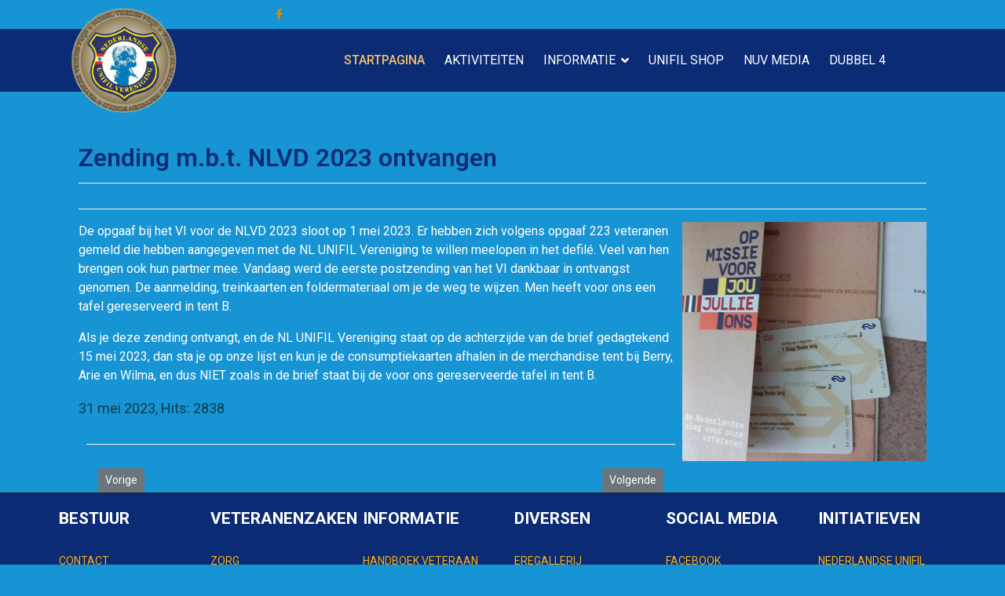

--- FILE ---
content_type: text/html; charset=utf-8
request_url: https://unifilvereniging.nl/index.php?option=com_content&view=article&id=116
body_size: 6327
content:

<!doctype html>
<html lang="nl-nl" dir="ltr">
    <head>
        <meta charset="utf-8">
        <meta name="viewport" content="width=device-width, initial-scale=1, shrink-to-fit=no">
        <link rel="canonical" href="https://unifilvereniging.nl/index.php?option=com_content&view=article&id=116">
        <meta charset="utf-8">
	<meta name="author" content="Bert Lammerts van Bueren">
	<title>Nederlandse UNIFIL Vereniging - Zending m.b.t. NLVD 2023 ontvangen</title>
	<link href="/images/LOGOS/NUV/favicon.ico" rel="icon" type="image/vnd.microsoft.icon">
<link href="/media/vendor/joomla-custom-elements/css/joomla-alert.min.css?0.4.1" rel="stylesheet">
	<link href="//fonts.googleapis.com/css?family=Roboto:100,100i,200,200i,300,300i,400,400i,500,500i,600,600i,700,700i,800,800i,900,900i&amp;subset=cyrillic&amp;display=swap" rel="stylesheet" media="none" onload="media=&quot;all&quot;">
	<link href="/templates/travus/css/bootstrap.min.css" rel="stylesheet">
	<link href="/plugins/system/helixultimate/assets/css/system-j4.min.css" rel="stylesheet">
	<link href="/templates/travus/css/font-awesome.min.css" rel="stylesheet">
	<link href="/templates/travus/css/custom.css" rel="stylesheet">
	<link href="/templates/travus/css/fa-v4-shims.css" rel="stylesheet">
	<link href="/templates/travus/css/template.css" rel="stylesheet">
	<link href="/templates/travus/css/presets/preset1.css" rel="stylesheet">
	<link href="/components/com_sppagebuilder/assets/css/dynamic-content.css?3e7e96fad5e237fb2d5a081c6cb11212" rel="stylesheet">
	<link href="/components/com_sppagebuilder/assets/css/color-switcher.css?3e7e96fad5e237fb2d5a081c6cb11212" rel="stylesheet">
	<style>body{font-family: 'Roboto', sans-serif;font-size: 16px;font-weight: 400;color: #ffffff;text-decoration: none;text-align: left;}
</style>
	<style>h1{font-family: 'Roboto', sans-serif;font-size: 28px;font-weight: 600;color: #0b2b75;text-decoration: none;text-align: left;}
</style>
	<style>h2{font-family: 'Roboto', sans-serif;font-size: 24px;font-weight: 400;color: #0b2b75;text-decoration: none;text-align: left;}
</style>
	<style>h3{font-family: 'Roboto', sans-serif;font-size: 24px;font-weight: 500;color: #f1ae19;text-decoration: none;text-align: left;}
</style>
	<style>h4{font-family: 'Roboto', sans-serif;font-size: 18px;font-weight: 300;color: #0b2b75;text-decoration: none;text-align: left;}
</style>
	<style>h5{font-family: 'Roboto', sans-serif;font-size: 18px;font-weight: 400;color: #0b2b75;text-decoration: none;}
</style>
	<style>h6{font-family: 'Roboto', sans-serif;font-size: 16px;font-weight: 400;color: #f1ae19;text-decoration: none;}
</style>
	<style>.sp-megamenu-parent > li > a, .sp-megamenu-parent > li > span, .sp-megamenu-parent .sp-dropdown li.sp-menu-item > a{font-family: 'Roboto', sans-serif;font-size: 16px;font-weight: 400;color: #ffffff;text-decoration: none;text-align: center;}
</style>
	<style>.menu.nav-pills > li > a, .menu.nav-pills > li > span, .menu.nav-pills .sp-dropdown li.sp-menu-item > a{font-family: 'Roboto', sans-serif;font-size: 16px;font-weight: 400;color: #ffffff;text-decoration: none;text-align: center;}
</style>
	<style>body {
text-color: #FFFFFF;}{font-family: 'Roboto', sans-serif;font-size: 14px;font-weight: 400;color: #ffffff;text-decoration: none;text-align: left;}
</style>
	<style>.logo-image {height:150px;}</style>
	<style>#sp-main-body{ color:#FFFFFF;padding:0px 100px 0px 100px; }</style>
	<style>#sp-main-body a{color:#FFFFFF;}</style>
	<style>#sp-bottom{ padding:20px 75px 20px 75px; }</style>
	<style>#sp-bottom a{color:#F1AE19;}</style>
	<style>#sp-bottom a:hover{color:#FFFFFF;}</style>
	<style>#sp-footer{ background-color:#147CBD; }</style>
	<style>:root {--sppb-topbar-bg-color: #1794D3; --sppb-topbar-text-color: #DF8A00; --sppb-header-bg-color: #0B2B75; --sppb-logo-text-color: #ffffff; --sppb-menu-text-color: #ffffff; --sppb-menu-text-hover-color: #DF8A00; --sppb-menu-text-active-color: #f5c262; --sppb-menu-dropdown-bg-color: #1794d3; --sppb-menu-dropdown-text-color: #ffffff; --sppb-menu-dropdown-text-hover-color: #f7a80a; --sppb-menu-dropdown-text-active-color: #8f6814; --sppb-text-color: #000000; --sppb-bg-color: #1794D3; --sppb-link-color: #df8a00; --sppb-link-hover-color: #ffa600; --sppb-footer-bg-color: #0b2b75; --sppb-footer-text-color: #ffffff; --sppb-footer-link-color: #df8a00; --sppb-footer-link-hover-color: #f5c262}</style>
<script src="/media/vendor/jquery/js/jquery.min.js?3.7.1"></script>
	<script src="/media/legacy/js/jquery-noconflict.min.js?ce62e300f26a591810b5f1a042883b71"></script>
	<script src="/media/mod_menu/js/menu.min.js?484331" type="module"></script>
	<script type="application/json" class="joomla-script-options new">{"data":{"breakpoints":{"tablet":991,"mobile":480},"header":{"stickyOffset":"100"}},"joomla.jtext":{"ERROR":"Fout","MESSAGE":"Bericht","NOTICE":"Attentie","WARNING":"Waarschuwing","JCLOSE":"Sluiten","JOK":"Ok","JOPEN":"Open"},"system.paths":{"root":"","rootFull":"https:\/\/unifilvereniging.nl\/","base":"","baseFull":"https:\/\/unifilvereniging.nl\/"},"csrf.token":"9f1b3573c2d201cf005951e8ae3e4f3c"}</script>
	<script src="/media/system/js/core.min.js?ce62e300f26a591810b5f1a042883b71"></script>
	<script src="/media/vendor/bootstrap/js/alert.min.js?5.3.8" type="module"></script>
	<script src="/media/vendor/bootstrap/js/button.min.js?5.3.8" type="module"></script>
	<script src="/media/vendor/bootstrap/js/carousel.min.js?5.3.8" type="module"></script>
	<script src="/media/vendor/bootstrap/js/collapse.min.js?5.3.8" type="module"></script>
	<script src="/media/vendor/bootstrap/js/dropdown.min.js?5.3.8" type="module"></script>
	<script src="/media/vendor/bootstrap/js/modal.min.js?5.3.8" type="module"></script>
	<script src="/media/vendor/bootstrap/js/offcanvas.min.js?5.3.8" type="module"></script>
	<script src="/media/vendor/bootstrap/js/popover.min.js?5.3.8" type="module"></script>
	<script src="/media/vendor/bootstrap/js/scrollspy.min.js?5.3.8" type="module"></script>
	<script src="/media/vendor/bootstrap/js/tab.min.js?5.3.8" type="module"></script>
	<script src="/media/vendor/bootstrap/js/toast.min.js?5.3.8" type="module"></script>
	<script src="/media/system/js/showon.min.js?ce62e300f26a591810b5f1a042883b71" type="module"></script>
	<script src="/media/system/js/messages.min.js?ce62e300f26a591810b5f1a042883b71" type="module"></script>
	<script src="/templates/travus/js/main.js"></script>
	<script src="/components/com_sppagebuilder/assets/js/dynamic-content.js?3e7e96fad5e237fb2d5a081c6cb11212"></script>
	<script src="/components/com_sppagebuilder/assets/js/color-switcher.js?3e7e96fad5e237fb2d5a081c6cb11212"></script>
	<script type="application/ld+json">{"@context":"https://schema.org","@graph":[{"@type":"Organization","@id":"https://unifilvereniging.nl/#/schema/Organization/base","name":"Nederlandse UNIFIL Vereniging","url":"https://unifilvereniging.nl/"},{"@type":"WebSite","@id":"https://unifilvereniging.nl/#/schema/WebSite/base","url":"https://unifilvereniging.nl/","name":"Nederlandse UNIFIL Vereniging","publisher":{"@id":"https://unifilvereniging.nl/#/schema/Organization/base"}},{"@type":"WebPage","@id":"https://unifilvereniging.nl/#/schema/WebPage/base","url":"https://unifilvereniging.nl/index.php?option=com_content&amp;view=article&amp;id=116","name":"Nederlandse UNIFIL Vereniging - Zending m.b.t. NLVD 2023 ontvangen","isPartOf":{"@id":"https://unifilvereniging.nl/#/schema/WebSite/base"},"about":{"@id":"https://unifilvereniging.nl/#/schema/Organization/base"},"inLanguage":"nl-NL"},{"@type":"Article","@id":"https://unifilvereniging.nl/#/schema/com_content/article/116","name":"Zending m.b.t. NLVD 2023 ontvangen","headline":"Zending m.b.t. NLVD 2023 ontvangen","inLanguage":"nl-NL","dateCreated":"2023-05-31T15:09:06+00:00","interactionStatistic":{"@type":"InteractionCounter","userInteractionCount":2838},"isPartOf":{"@id":"https://unifilvereniging.nl/#/schema/WebPage/base"}}]}</script>
	<script>template="travus";</script>
	<script>
				document.addEventListener("DOMContentLoaded", () =>{
					window.htmlAddContent = window?.htmlAddContent || "";
					if (window.htmlAddContent) {
        				document.body.insertAdjacentHTML("beforeend", window.htmlAddContent);
					}
				});
			</script>
	<script>
			const initColorMode = () => {
				const colorVariableData = [];
				const sppbColorVariablePrefix = "--sppb";
				let activeColorMode = localStorage.getItem("sppbActiveColorMode") || "";
				activeColorMode = "";
				const modes = [];

				if(!modes?.includes(activeColorMode)) {
					activeColorMode = "";
					localStorage.setItem("sppbActiveColorMode", activeColorMode);
				}

				document?.body?.setAttribute("data-sppb-color-mode", activeColorMode);

				if (!localStorage.getItem("sppbActiveColorMode")) {
					localStorage.setItem("sppbActiveColorMode", activeColorMode);
				}

				if (window.sppbColorVariables) {
					const colorVariables = typeof(window.sppbColorVariables) === "string" ? JSON.parse(window.sppbColorVariables) : window.sppbColorVariables;

					for (const colorVariable of colorVariables) {
						const { path, value } = colorVariable;
						const variable = String(path[0]).trim().toLowerCase().replaceAll(" ", "-");
						const mode = path[1];
						const variableName = `${sppbColorVariablePrefix}-${variable}`;

						if (activeColorMode === mode) {
							colorVariableData.push(`${variableName}: ${value}`);
						}
					}

					document.documentElement.style.cssText += colorVariableData.join(";");
				}
			};

			window.sppbColorVariables = [];
			
			initColorMode();

			document.addEventListener("DOMContentLoaded", initColorMode);
		</script>
    </head>
    <body class="site helix-ultimate hu com_content com-content view-article layout-default task-none itemid-0 nl-nl ltr sticky-header layout-fluid offcanvas-init offcanvs-position-right">
    
    <div class="body-wrapper">
        <div class="body-innerwrapper">
            <div id="sp-top-bar"><div class="container"><div class="container-inner"><div class="row"><div id="sp-top1" class="col-lg-6"><div class="sp-column text-center text-lg-left"><ul class="social-icons"><li class="social-icon-facebook"><a target="_blank" href="https://www.facebook.com/UnifilVereniging/" aria-label="facebook"><span class="fa fa-facebook" aria-hidden="true"></span></a></li></ul></div></div><div id="sp-top2" class="col-lg-6"><div class="sp-column text-center text-lg-right"></div></div></div></div></div></div><header id="sp-header"><div class="container"><div class="container-inner"><div class="row"><div id="sp-logo" class="col-8 col-lg-3"><div class="sp-column"><div class="logo"><a href="/"><img class="logo-image d-none d-lg-inline-block" src="/images/LOGOS/NUV/LOGO-NUV-NIEUW.png" alt="Nederlandse UNIFIL Vereniging"><img class="logo-image-phone d-inline-block d-lg-none" src="/images/LOGOS/logo-nuv-nieuw-small.png" alt="Nederlandse UNIFIL Vereniging"></a></div></div></div><div id="sp-menu" class="col-4 col-lg-9"><div class="sp-column"><nav class="sp-megamenu-wrapper" role="navigation"><a id="offcanvas-toggler" aria-label="Navigation" class="offcanvas-toggler-right d-block d-lg-none" href="#"><i class="fa fa-bars" aria-hidden="true" title="Navigation"></i></a><ul class="sp-megamenu-parent menu-animation-none d-none d-lg-block"><li class="sp-menu-item current-item active"><a aria-current="page"  href="/"  >STARTPAGINA</a></li><li class="sp-menu-item"><a   href="/aktiviteiten"  >AKTIVITEITEN</a></li><li class="sp-menu-item sp-has-child"><span  class=" sp-menu-heading"  >INFORMATIE</span><div class="sp-dropdown sp-dropdown-main sp-menu-right" style="width: 200px;"><div class="sp-dropdown-inner"><ul class="sp-dropdown-items"><li class="sp-menu-item"><a   href="/contact-info/faq-veel-gestelde-vragen"  >FAQ (Veel gestelde vragen)</a></li></ul></div></div></li><li class="sp-menu-item"><a  rel="noopener noreferrer" href="https://unifilshop.nl" target="_blank"  >UNIFIL SHOP</a></li><li class="sp-menu-item"><a   href="https://www.nuv-media.nl"  >NUV MEDIA</a></li><li class="sp-menu-item"><a   href="/dubbel-4-d4-archief"  >DUBBEL 4</a></li></ul></nav></div></div></div></div></div></header>            
<section id="sp-section-1" >

				
	
<div class="row">
	<div id="sp-title" class="col-lg-12 "><div class="sp-column "></div></div></div>
				
	</section>

<section id="sp-main-body" >

									
	
<div class="row">
	
<div id="sp-component" class="col-lg-12 ">
	<div class="sp-column ">
		<div id="system-message-container" aria-live="polite"></div>


		
		<div class="article-details " itemscope itemtype="https://schema.org/Article">
	<meta itemprop="inLanguage" content="nl-NL">
	
	
		    
    		
		<div class="article-header">
					<h1 itemprop="headline">
				Zending m.b.t. NLVD 2023 ontvangen			</h1>
									</div>
	   
    				
	
	<div class="article-can-edit d-flex flex-wrap justify-content-between">
				</div>
	

		
	
		
		
			<div class="article-ratings-social-share d-flex justify-content-end">
			<div class="me-auto align-self-center">
							</div>
			<div>
							</div>
		</div>
	
	<div itemprop="articleBody">
		<p><span style="color: #ffffff;"><img src="/images/2023/5/nlvd-2023.jpg" alt="nlvd23" width="311" height="305" style="float: right;" />De opgaaf bij het VI voor de NLVD 2023 sloot op 1 mei 2023. Er hebben zich volgens opgaaf 223 veteranen gemeld die hebben aangegeven met de NL UNIFIL Vereniging te willen meelopen in het defilé. Veel van hen brengen ook hun partner mee. Vandaag werd de eerste postzending van het VI dankbaar in ontvangst genomen. De aanmelding, treinkaarten en foldermateriaal om je de weg te wijzen. Men heeft voor ons een tafel gereserveerd in tent B.</span></p>
<p><span style="color: #ffffff;">Als je deze zending ontvangt, en de NL UNIFIL Vereniging staat op de achterzijde van de brief gedagtekend 15 mei 2023, dan sta je op onze lijst en kun je de consumptiekaarten afhalen in de merchandise tent bij Berry, Arie en Wilma, en dus NIET zoals in de brief staat bij de voor ons gereserveerde tafel in tent B.</span></p> 	</div>

						<div class="article-info">

	
		
		
		
		
					<span class="published" title="Gepubliceerd: 31 mei 2023">
	<time datetime="2023-05-31T17:09:06+02:00" itemprop="datePublished">
		31 mei 2023	</time>
</span>
		
		
	
			
		
					<span class="hits">
	<meta itemprop="interactionCount" content="UserPageVisits:2838">
	Hits: 2838</span>
				
			</div>
			
	
				
			
		
	

	
<nav class="pagenavigation" aria-label="Paginanavigatie">
    <span class="pagination ms-0">
                <a class="btn btn-sm btn-secondary previous" href="/component/content/article/voorbericht-stichting-nu-of-nooit?catid=44&amp;Itemid=101" rel="prev">
            <span class="visually-hidden">
                Vorig artikel: Voorbericht Stichting Nu of Nooit            </span>
            <span class="icon-chevron-left" aria-hidden="true"></span> <span aria-hidden="true">Vorige</span>            </a>
                    <a class="btn btn-sm btn-secondary next" href="/component/content/article/un-peacekeepers-op-webtv-donderdag-25-mei-2023?catid=44&amp;Itemid=101" rel="next">
            <span class="visually-hidden">
                Volgende artikel: UN Peacekeepers op webtv, donderdag 25 mei 2023.            </span>
            <span aria-hidden="true">Volgende</span> <span class="icon-chevron-right" aria-hidden="true"></span>            </a>
        </span>
</nav>
	
				</div>

			</div>
</div>
</div>
									
	</section>

<section id="sp-bottom" >

				
	
<div class="row">
	<div id="sp-bottom1" class="col-sm-col-sm-6 col-lg-2 "><div class="sp-column "><div class="sp-module "><h3 class="sp-module-title">BESTUUR</h3><div class="sp-module-content"><ul class="mod-menu mod-list menu">
<li class="item-123"><a href="/contact-mnu" >CONTACT</a></li><li class="item-138"><a href="/images/PDF/StatutenNUV14-01-1999.pdf" >STATUTEN</a></li><li class="item-139"><a href="/protocollen" >PROTOCOLLEN</a></li><li class="item-140"><a href="/financiele-ondersteuning" >FINANCIËLE ONDERSTEUNING</a></li><li class="item-150"><a href="/downloads" >ALV DOCUMENTEN</a></li></ul>
</div></div></div></div><div id="sp-bottom2" class="col-sm-col-sm-6 col-lg-2 "><div class="sp-column "><div class="sp-module "><h3 class="sp-module-title">VETERANENZAKEN</h3><div class="sp-module-content"><ul class="mod-menu mod-list menu">
<li class="item-142"><a href="/zorg" >ZORG</a></li><li class="item-143"><a href="/veteranen-cafes" >VETERANEN CAFÉ'S</a></li><li class="item-144"><a href="/sociaal-fonds" >SOCIAAL FONDS</a></li><li class="item-145"><a href="/commissie-van-beroep" >COMMISSIE VAN BEROEP</a></li><li class="item-141"><a href="/wandelgroep" >WANDELGROEP</a></li></ul>
</div></div></div></div><div id="sp-bottom3" class="col-lg-2 "><div class="sp-column "><div class="sp-module "><h3 class="sp-module-title">INFORMATIE</h3><div class="sp-module-content"><ul class="mod-menu mod-list menu">
<li class="item-147"><a href="/images/PDF/handboek_veteraan1.pdf" >HANDBOEK VETERAAN</a></li><li class="item-148"><a href="/onderzoeken" >ONDERZOEKEN</a></li><li class="item-149"><a href="/missie-factsheet" >MISSIE FACTSHEET</a></li><li class="item-521"><a href="/contributie-betalen-ideal" >CONTRIBUTIE BETALEN MET iDEAL</a></li></ul>
</div></div></div></div><div id="sp-bottom4" class="col-lg-2 "><div class="sp-column "><div class="sp-module "><h3 class="sp-module-title">DIVERSEN</h3><div class="sp-module-content"><ul class="mod-menu mod-list menu">
<li class="item-151"><a href="/eregallerij" >EREGALLERIJ</a></li><li class="item-152"><a href="/tenue" >TENUE</a></li><li class="item-153"><a href="/beleidsstukken-n-u-v" >REGLEMENTEN &amp; COMMISSIES</a></li><li class="item-155"><a href="/adverteerders" >ADVERTEERDERS</a></li></ul>
</div></div></div></div><div id="sp-bottom5" class="col-lg-2 "><div class="sp-column "><div class="sp-module "><h3 class="sp-module-title">SOCIAL MEDIA</h3><div class="sp-module-content"><ul class="mod-menu mod-list menu">
<li class="item-156"><a href="https://www.facebook.com/UnifilVereniging/" target="_blank" rel="noopener noreferrer">FACEBOOK</a></li><li class="item-157"><a href="/toutube-videos" >YOUTUBE VIDEO'S</a></li><li class="item-158"><a href="/veel-gestelde-vragen-faqs" >VEEL GESTELDE VRAGEN(FAQ'S)</a></li><li class="item-159"><a href="/weblinks" >WEBLINKS</a></li><li class="item-326"><a href="https://www.youtube.com/channel/UCkdPItTEgvwYUl513J8pZJA" target="_blank" rel="noopener noreferrer">YOUTUBE KANAAL NUV</a></li></ul>
</div></div></div></div><div id="sp-position6" class="col-lg-2 "><div class="sp-column "><div class="sp-module "><h3 class="sp-module-title">INITIATIEVEN</h3><div class="sp-module-content"><ul class="mod-menu mod-list menu">
<li class="item-160"><a href="/nederlandse-unifil-posten" >NEDERLANDSE UNIFIL POSTEN</a></li><li class="item-161"><a href="/adoptiegraven" >ADOPTIEGRAVEN</a></li><li class="item-162"><a href="/reizen-naar-libanon" >REIZEN NAAR LIBANON</a></li><li class="item-163"><a href="/verhalen-van-collegas" >VERHALEN VAN COLLEGA'S</a></li><li class="item-164"><a href="/dubbel-vier" >DUBBEL VIER</a></li></ul>
</div></div></div></div></div>
				
	</section>

<footer id="sp-footer" >

						<div class="container">
				<div class="container-inner">
			
	
<div class="row">
	<div id="sp-footer2" class="col-lg-12 "><div class="sp-column "><div class="sp-module "><div class="sp-module-content">
<div id="mod-custom123" class="mod-custom custom">
    <table>
<tbody>
<tr>
<td>&nbsp;<img src="/images/LOGOS/NUV/LOGO-NUV-NIEUW.png" alt="LOGO NUV NIEUW" width="100" height="100" style="float: right;" /></td>
<td style="text-align: center;">&nbsp;Copyright <span style="color: #ffffff;"><a href="/overzicht-aanmeldingen" style="color: #ffffff;">©</a></span> 2024 Alle rechten voorbehouden. Nederlandse UNIFIL Vereniging. <br /><strong><span style="color: #f1ae19;">Created &amp; Designed by WEBDIEZAIN</span></strong></td>
</tr>
</tbody>
</table></div>
</div></div></div></div></div>
							</div>
			</div>
			
	</footer>
        </div>
    </div>

    <!-- Off Canvas Menu -->
    <div class="offcanvas-overlay"></div>
    <div class="offcanvas-menu">
        <a href="#" class="close-offcanvas"><span class="fa fa-remove"></span></a>
        <div class="offcanvas-inner">
                            <div class="sp-module "><h3 class="sp-module-title">HOOFDMENU</h3><div class="sp-module-content"><ul class="mod-menu mod-list menu">
<li class="item-101 default current active"><a href="/" aria-current="location">STARTPAGINA</a></li><li class="item-625"><a href="/aktiviteiten" >AKTIVITEITEN</a></li><li class="item-918 menu-deeper menu-parent"><span class="mod-menu__heading nav-header ">INFORMATIE<span class="menu-toggler"></span></span>
<ul class="mod-menu__sub list-unstyled small menu-child"><li class="item-919"><a href="/contact-info/faq-veel-gestelde-vragen" >FAQ (Veel gestelde vragen)</a></li></ul></li><li class="item-189"><a href="https://unifilshop.nl" target="_blank" rel="noopener noreferrer">UNIFIL SHOP</a></li><li class="item-351"><a href="https://www.nuv-media.nl" >NUV MEDIA</a></li><li class="item-238"><a href="/dubbel-4-d4-archief" >DUBBEL 4</a></li></ul>
</div></div><div class="sp-module "><h3 class="sp-module-title">BESTUUR</h3><div class="sp-module-content"><ul class="mod-menu mod-list menu">
<li class="item-123"><a href="/contact-mnu" >CONTACT</a></li><li class="item-138"><a href="/images/PDF/StatutenNUV14-01-1999.pdf" >STATUTEN</a></li><li class="item-139"><a href="/protocollen" >PROTOCOLLEN</a></li><li class="item-140"><a href="/financiele-ondersteuning" >FINANCIËLE ONDERSTEUNING</a></li><li class="item-150"><a href="/downloads" >ALV DOCUMENTEN</a></li></ul>
</div></div><div class="sp-module "><h3 class="sp-module-title">VETERANENZAKEN</h3><div class="sp-module-content"><ul class="mod-menu mod-list menu">
<li class="item-142"><a href="/zorg" >ZORG</a></li><li class="item-143"><a href="/veteranen-cafes" >VETERANEN CAFÉ'S</a></li><li class="item-144"><a href="/sociaal-fonds" >SOCIAAL FONDS</a></li><li class="item-145"><a href="/commissie-van-beroep" >COMMISSIE VAN BEROEP</a></li><li class="item-141"><a href="/wandelgroep" >WANDELGROEP</a></li></ul>
</div></div><div class="sp-module "><h3 class="sp-module-title">INFORMATIE</h3><div class="sp-module-content"><ul class="mod-menu mod-list menu">
<li class="item-147"><a href="/images/PDF/handboek_veteraan1.pdf" >HANDBOEK VETERAAN</a></li><li class="item-148"><a href="/onderzoeken" >ONDERZOEKEN</a></li><li class="item-149"><a href="/missie-factsheet" >MISSIE FACTSHEET</a></li><li class="item-521"><a href="/contributie-betalen-ideal" >CONTRIBUTIE BETALEN MET iDEAL</a></li></ul>
</div></div><div class="sp-module "><h3 class="sp-module-title">DIVERSEN</h3><div class="sp-module-content"><ul class="mod-menu mod-list menu">
<li class="item-151"><a href="/eregallerij" >EREGALLERIJ</a></li><li class="item-152"><a href="/tenue" >TENUE</a></li><li class="item-153"><a href="/beleidsstukken-n-u-v" >REGLEMENTEN &amp; COMMISSIES</a></li><li class="item-155"><a href="/adverteerders" >ADVERTEERDERS</a></li></ul>
</div></div><div class="sp-module "><h3 class="sp-module-title">INITIATIEVEN</h3><div class="sp-module-content"><ul class="mod-menu mod-list menu">
<li class="item-160"><a href="/nederlandse-unifil-posten" >NEDERLANDSE UNIFIL POSTEN</a></li><li class="item-161"><a href="/adoptiegraven" >ADOPTIEGRAVEN</a></li><li class="item-162"><a href="/reizen-naar-libanon" >REIZEN NAAR LIBANON</a></li><li class="item-163"><a href="/verhalen-van-collegas" >VERHALEN VAN COLLEGA'S</a></li><li class="item-164"><a href="/dubbel-vier" >DUBBEL VIER</a></li></ul>
</div></div>
                    </div>
    </div>

    <s-cript async src="https://cse.google.com/cse.js?cx=768a719e2dedd44d3">
</script>
<div class="gcse-search"></div>

    
    
    <!-- Go to top -->
            <a href="#" class="sp-scroll-up" aria-label="Scroll Up"><span class="fa fa-chevron-up" aria-hidden="true"></span></a>
    
    </body>
</html>

--- FILE ---
content_type: text/css
request_url: https://unifilvereniging.nl/templates/travus/css/custom.css
body_size: 185
content:
@charset "UTF-8";
.view-article .container div[itemprop="articleBody"] {
  color: #FFFFFF;
}
.div[itemprop="articleBody"] {
      max-width: 750px;
      left: 0;
      color: #FFFFFF;
      right: 0;
      margin-left: auto;
      margin-right: auto;
      padding: 0 15px;
      .sppb-addon-testimonial-footer {
        display: none;
        }
}
  body {
  font-family: 'Roboto', sans-serif;
  font-size: 16px;
  font-weight: 400;
  color: #ffffff;
  text-decoration: none;
  text-align: left;
}